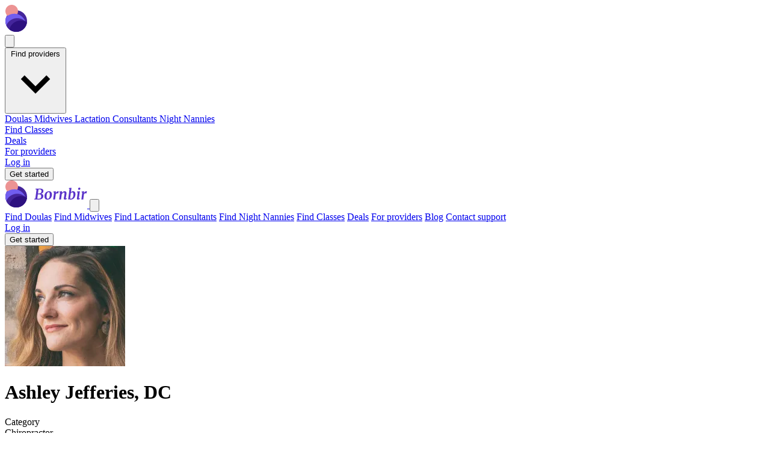

--- FILE ---
content_type: text/html; charset=utf-8
request_url: https://www.bornbir.com/ashley-jefferies-dc
body_size: 66023
content:
<!DOCTYPE html>
<html lang="en">
  <head>
    <meta name="csrf-param" content="authenticity_token" />
<meta name="csrf-token" content="D2Vo87_yU2jEykxio6wZqErOcO4vHb0w6bfele52jfYvedkvAg-2kBmyeFJgkU4wbtOCFaUvCuaPp7ZPR89XOA" />
    
    <meta charset="utf-8">
    <meta name="viewport" content="width=device-width, initial-scale=1.0">

    <script src="/packs/js/application-283905552969a9bbdb62.js" media="all"></script>
    <script src="https://maps.googleapis.com/maps/api/js?v=weekly&key=AIzaSyDm183170X2jT-XZvqiYFW3T9NIU4rYkK0&libraries=places&callback=initAutocomplete&language=en"></script>
<script async src="https://www.googletagmanager.com/gtag/js?id=G-F4061SL3GM"></script>
<script>
  window.dataLayer = window.dataLayer || [];
  function gtag(){dataLayer.push(arguments);}
  gtag('js', new Date());
  document.addEventListener("turbo:load", function(event) {
    gtag(
      'config',
      'G-F4061SL3GM',
      {
        page_location: event.detail.url,
        page_path: location.pathname,
        page_title: document.title,
      });
    gtag('config', 'AW-580857994');
  })
</script>
<script>
(function(w,d,t,r,u){var f,n,i;w[u]=w[u]||[],f=function(){var o={ti:"187221257", enableAutoSpaTracking: true};o.q=w[u],w[u]=new UET(o),w[u].push("pageLoad")},n=d.createElement(t),n.src=r,n.async=1,n.onload=n.onreadystatechange=function(){var s=this.readyState;s&&s!=="loaded"&&s!=="complete"||(f(),n.onload=n.onreadystatechange=null)},i=d.getElementsByTagName(t)[0],i.parentNode.insertBefore(n,i)})(window,document,"script","//bat.bing.com/bat.js","uetq");
</script>
<script
  defer
  data-website-id="dfid_qvTcWOar71eeMGiJDt8lx"
  data-domain="www.bornbir.com"
  src="https://datafa.st/js/script.js">
</script>

<script type="text/javascript">
  (function(c,l,a,r,i,t,y){
    c[a]=c[a]||function(){(c[a].q=c[a].q||[]).push(arguments)};
    t=l.createElement(r);t.async=1;t.src="https://www.clarity.ms/tag/"+i;
    y=l.getElementsByTagName(r)[0];y.parentNode.insertBefore(t,y);
  })(window, document, "clarity", "script", "u351vdyzdz");
</script>

    <link rel="stylesheet" href="/packs/css/application-898673a4.css" media="all" />
    <link rel="icon" type="image/png" href="https://res.cloudinary.com/bornbir/image/upload/f_auto,q_auto/production/static/kehumwdzrbhctsamxqyk.png" sizes="96x96" />
<link rel="icon" type="image/svg+xml" href="https://res.cloudinary.com/bornbir/image/upload/f_auto,q_auto/production/static/wak3gjs7lzw2q6vrd67r.svg" />
<link rel="shortcut icon" href="https://res.cloudinary.com/bornbir/image/upload/f_auto,q_auto/production/static/l4gg0okdcyorit0xf0bj.ico" />
<link rel="apple-touch-icon" sizes="180x180" href="https://res.cloudinary.com/bornbir/image/upload/f_auto,q_auto/production/static/kehumwdzrbhctsamxqyk.png" />

<meta name="apple-mobile-web-app-title" content="Bornbir">
<meta name="application-name" content="Bornbir">

    <title>Ashley Jefferies, DC - Chiropractor - Denver, CO</title>
<meta name="description" content="Dr. Ashley Jefferies helps to empower growing families to take control of their own health and healing so that they can thrive throughout all stages of life. As a chiropractor with a focus in family wellness, she assists the family from the beginning of their conception journey to all stages through">
<meta name="keywords" content="chiropractor, ashley jefferies, dc, denver, co">
<link rel="canonical" href="https://www.bornbir.com/ashley-jefferies-dc">
<meta property="og:title" content="Ashley Jefferies, DC - Chiropractor - Denver, CO">
<meta property="og:image" content="https://res.cloudinary.com/bornbir/image/upload/c_thumb,f_auto,g_faces,h_200,w_200/v1/production/37i45mvnkxe27v6fi5zsmrijfs31.jpeg">
<meta property="og:description" content="Dr. Ashley Jefferies helps to empower growing families to take control of their own health and healing so that they can thrive throughout all stages of life. As a chiropractor with a focus in family wellness, she assists the family from the beginning of their conception journey to all stages through and post pregnancy. Working with the couple in holistic preconception health, supporting the mother throughout pregnancy with the Webster Technique. She encourages both newborns and children to better adapt to their surroundings as they grow and develop. Her mission is to change the way we look at health in this next generation. Dr. Ashley is part of Function First Chiropractic located in the Sunnyside neighborhood of North Denver.">
  </head>

  <body>
    <div data-controller="offcanvas">
<div class="fixed top-0 left-0 right-0 flex flex-row items-center justify-between h-16 p-6 z-30 bg-bornbir-5a33c9">
  <a href="/">
    <svg xmlns="http://www.w3.org/2000/svg" width="137" height="46" viewBox="0 0 137 46" fill="none">
<path d="M54.7802 13.8051C55.1493 13.8051 55.7188 13.773 56.489 13.7088C57.4196 13.6446 58.1577 13.6125 58.7032 13.6125C62.3454 13.6125 64.1665 14.9683 64.1665 17.6799C64.1665 20.0225 62.7786 21.5387 60.0028 22.2286C60.8051 22.2447 61.5111 22.4212 62.1208 22.7581C62.7465 23.079 63.2279 23.5122 63.5648 24.0578C63.9018 24.6033 64.0702 25.205 64.0702 25.8628C64.0863 27.9647 63.3723 29.497 61.9282 30.4597C60.4842 31.4224 58.4144 31.9037 55.7188 31.9037C55.2054 31.9037 54.5877 31.8636 53.8657 31.7834C53.0634 31.7192 52.5018 31.6871 52.1809 31.6871H48.98L49.0763 30.58L50.761 30.2431L52.7104 15.2732L51.0498 14.9844L51.1701 13.8051H54.7802ZM55.1172 21.6992C55.3899 21.7152 55.6226 21.7232 55.8151 21.7232C56.0237 21.7072 56.2002 21.6992 56.3446 21.6992H56.9944C58.1497 21.6992 59.1043 21.3863 59.8584 20.7605C60.6126 20.1187 60.9896 19.156 60.9896 17.8724C60.9896 15.9471 59.9708 14.9844 57.933 14.9844C57.0827 14.9844 56.4328 15.0325 55.9836 15.1288L55.1172 21.6992ZM53.986 30.2671C54.2588 30.3474 54.6198 30.4116 55.069 30.4597C55.5343 30.5078 55.9114 30.5319 56.2002 30.5319C57.5961 30.5319 58.6711 30.203 59.4252 29.5451C60.1793 28.8712 60.5564 27.8283 60.5564 26.4164C60.5564 25.3093 60.2676 24.491 59.69 23.9615C59.1284 23.432 58.2219 23.1673 56.9704 23.1673C56.12 23.1673 55.4381 23.1833 54.9246 23.2154L53.986 30.2671Z" fill="white"></path>
<path d="M73.1681 17.9928C74.8368 17.9928 76.1123 18.4822 76.9948 19.4609C77.8773 20.4236 78.3185 21.8115 78.3185 23.6245C78.3185 25.1167 78.0137 26.5046 77.4039 27.7882C76.7942 29.0718 75.9358 30.0987 74.8287 30.8688C73.7216 31.6229 72.4541 32 71.0261 32C69.3574 32 68.0818 31.5106 67.1994 30.5319C66.3329 29.5371 65.8997 28.1252 65.8997 26.296C65.8997 24.7878 66.1966 23.3999 66.7902 22.1324C67.3999 20.8648 68.2583 19.862 69.3654 19.1239C70.4725 18.3698 71.7401 17.9928 73.1681 17.9928ZM72.7589 19.509C72.0209 19.509 71.3951 19.846 70.8817 20.5199C70.3682 21.1777 69.9832 22.0201 69.7264 23.0469C69.4858 24.0738 69.3654 25.1247 69.3654 26.1998C69.3654 27.724 69.5339 28.8391 69.8708 29.5451C70.2238 30.2511 70.7694 30.6041 71.5074 30.6041C72.2295 30.6041 72.8392 30.2671 73.3366 29.5933C73.8339 28.9194 74.203 28.061 74.4437 27.0181C74.6843 25.9751 74.8047 24.9081 74.8047 23.8171C74.8047 22.2928 74.6362 21.1937 74.2992 20.5199C73.9784 19.846 73.4649 19.509 72.7589 19.509Z" fill="white"></path>
<path d="M84.621 21.4826C84.9258 20.568 85.4473 19.7657 86.1853 19.0758C86.9395 18.3698 87.7818 18.0168 88.7124 18.0168C89.0333 18.0168 89.3061 18.089 89.5307 18.2335L88.8328 21.6992C88.7365 21.6189 88.576 21.5467 88.3514 21.4826C88.1428 21.4023 87.8861 21.3622 87.5812 21.3622C87.0036 21.3622 86.4501 21.4906 85.9206 21.7473C85.3911 21.988 84.982 22.341 84.6932 22.8063L83.5139 31.6871H80.3851L81.9013 20.2551L80.6739 19.5812L80.8424 18.6185L84.284 18.0409L84.8376 18.3779L84.7172 20.568L84.621 21.4826Z" fill="white"></path>
<path d="M94.8757 20.929C95.4694 20.0465 96.1754 19.3406 96.9937 18.8111C97.812 18.2816 98.6704 18.0168 99.5689 18.0168C101.558 18.0168 102.553 19.1961 102.553 21.5548C102.553 22.1805 102.353 23.5764 101.952 25.7425C101.887 26.1596 101.831 26.4805 101.783 26.7052C101.558 27.9727 101.438 28.8873 101.422 29.4489V29.5451C101.422 29.9462 101.55 30.1468 101.807 30.1468C101.952 30.1468 102.104 30.1067 102.264 30.0265C102.425 29.9462 102.633 29.8018 102.89 29.5933L103.227 30.3393C102.986 30.6763 102.593 31.0293 102.048 31.3983C101.502 31.7513 100.836 31.9278 100.05 31.9278C99.2961 31.9278 98.7747 31.7673 98.4858 31.4464C98.197 31.1095 98.0526 30.6683 98.0526 30.1227C98.0687 29.6414 98.2211 28.6867 98.5099 27.2587L98.6543 26.4404C98.6864 26.296 98.7506 25.9109 98.8469 25.2852C98.9592 24.6594 99.0474 24.0658 99.1116 23.5042C99.1758 22.9266 99.2079 22.4292 99.2079 22.012C99.2079 21.274 99.1196 20.7686 98.9431 20.4958C98.7827 20.223 98.4858 20.0866 98.0526 20.0866C97.5232 20.0866 96.9295 20.3835 96.2716 20.9771C95.6299 21.5708 95.0763 22.2848 94.611 23.1191L93.4558 31.6871H90.3029L91.8433 20.231L90.6158 19.5812L90.8083 18.5945L94.5629 18.0168L95.1164 18.2816L94.8757 20.929Z" fill="white"></path>
<path d="M109.915 19.5812C110.348 19.132 110.862 18.7629 111.455 18.4741C112.065 18.1693 112.723 18.0168 113.429 18.0168C114.761 18.0168 115.763 18.4661 116.437 19.3646C117.111 20.2471 117.448 21.4986 117.448 23.1191C117.448 24.6434 117.127 26.0794 116.485 27.4272C115.86 28.775 114.953 29.866 113.766 30.7004C112.578 31.5187 111.199 31.9278 109.626 31.9278C109.177 31.9278 108.688 31.8716 108.158 31.7593C107.645 31.647 107.179 31.5187 106.762 31.3742L105.294 31.8556L107.581 14.1179L106.377 13.6366L106.594 12.722L110.252 12.2888L110.83 12.6017L109.915 19.5812ZM108.519 30.1709C108.84 30.3474 109.305 30.4356 109.915 30.4356C110.862 30.4356 111.648 30.0826 112.274 29.3767C112.915 28.6707 113.389 27.7641 113.694 26.657C113.998 25.5339 114.151 24.3706 114.151 23.1673C114.151 22.1885 113.982 21.3943 113.645 20.7846C113.309 20.1588 112.827 19.846 112.201 19.846C111.704 19.846 111.239 19.9984 110.806 20.3032C110.372 20.5921 109.995 20.945 109.674 21.3622L108.519 30.1709Z" fill="white"></path>
<path d="M123.152 29.2804C123.136 29.3606 123.128 29.4569 123.128 29.5692C123.128 29.9543 123.265 30.1468 123.537 30.1468C123.682 30.1468 123.842 30.0987 124.019 30.0024C124.195 29.9061 124.42 29.7457 124.693 29.5211L125.005 30.2671C124.733 30.6362 124.324 31.0052 123.778 31.3742C123.249 31.7433 122.599 31.9278 121.829 31.9278C121.203 31.9278 120.713 31.8075 120.36 31.5668C120.007 31.3101 119.831 30.9651 119.831 30.5319L119.855 30.2912C119.951 29.4569 120.28 27.0341 120.842 23.0229L121.227 20.231L119.807 19.5572L119.975 18.6185L124.115 18.0409L124.693 18.3057L123.152 29.2804ZM123.417 15.7304C122.984 15.7304 122.607 15.57 122.286 15.2491C121.981 14.9122 121.829 14.5271 121.829 14.0939C121.829 13.5002 122.021 13.0028 122.406 12.6017C122.807 12.2006 123.313 12 123.922 12C124.42 12 124.813 12.1604 125.102 12.4813C125.391 12.7862 125.535 13.1552 125.535 13.5884C125.535 14.1982 125.35 14.7116 124.981 15.1288C124.612 15.5299 124.091 15.7304 123.417 15.7304Z" fill="white"></path>
<path d="M131.51 21.4826C131.815 20.568 132.336 19.7657 133.074 19.0758C133.829 18.3698 134.671 18.0168 135.602 18.0168C135.922 18.0168 136.195 18.089 136.42 18.2335L135.722 21.6992C135.626 21.6189 135.465 21.5467 135.241 21.4826C135.032 21.4023 134.775 21.3622 134.47 21.3622C133.893 21.3622 133.339 21.4906 132.81 21.7473C132.28 21.988 131.871 22.341 131.582 22.8063L130.403 31.6871H127.274L128.79 20.2551L127.563 19.5812L127.731 18.6185L131.173 18.0409L131.727 18.3779L131.606 20.568L131.51 21.4826Z" fill="white"></path>
<path d="M36.98 27.105C36.98 37.0461 28.9211 45.105 18.98 45.105C9.03885 45.105 0.97998 37.0461 0.97998 27.105C0.97998 17.1639 9.03885 9.10498 18.98 9.10498C28.9211 9.10498 36.98 17.1639 36.98 27.105Z" fill="#44259B"></path>
<path d="M21.959 10.4895C21.959 16.2827 17.2627 20.979 11.4695 20.979C5.67629 20.979 0.97998 16.2827 0.97998 10.4895C0.97998 4.69631 5.67629 0 11.4695 0C17.2627 0 21.959 4.69631 21.959 10.4895Z" fill="#EC9393"></path>
<mask id="mask0_734_6955" style="mask-type:alpha" maskUnits="userSpaceOnUse" x="0" y="9" width="37" height="37">
<path d="M36.98 27.105C36.98 37.0461 28.9211 45.105 18.98 45.105C9.03885 45.105 0.97998 37.0461 0.97998 27.105C0.97998 17.1639 9.03885 9.10498 18.98 9.10498C28.9211 9.10498 36.98 17.1639 36.98 27.105Z" fill="#44259B"></path>
</mask>
<g mask="url(#mask0_734_6955)">
<path d="M35.3437 34.4684C35.3437 45.3133 26.5522 54.1048 15.7073 54.1048C4.86248 54.1048 -3.92902 45.3133 -3.92902 34.4684C-3.92902 23.6235 4.86248 14.832 15.7073 14.832C26.5522 14.832 35.3437 23.6235 35.3437 34.4684Z" fill="#715DEF"></path>
<path d="M40.2527 41.8322C40.2527 52.677 31.4612 61.4685 20.6163 61.4685C9.77148 61.4685 0.97998 52.677 0.97998 41.8322C0.97998 30.9873 9.77148 22.1958 20.6163 22.1958C31.4612 22.1958 40.2527 30.9873 40.2527 41.8322Z" fill="#44259B"></path>
<path d="M46.278 45.7023C46.278 56.5471 37.4865 65.3386 26.6417 65.3386C15.7968 65.3386 7.00531 56.5471 7.00531 45.7023C7.00531 34.8574 15.7968 26.0659 26.6417 26.0659C37.4865 26.0659 46.278 34.8574 46.278 45.7023Z" fill="#2D117F"></path>
</g>
</svg>

</a>
  <div class="lg:hidden">
    <button type="button" class="text-white" data-action="offcanvas#open">
      <svg xmlns="http://www.w3.org/2000/svg" class="h-6 w-6 w-6 h-6 text-white" fill="none" viewBox="0 0 24 24" stroke="currentColor" stroke-width="2">
  <path stroke-linecap="round" stroke-linejoin="round" d="M4 6h16M4 12h16M4 18h16"></path>
</svg>

    </button>
  </div>

  <div class="hidden text-white lg:items-center lg:flex lg:gap-10 font-body">
    <div
  data-controller="dropdown"
  data-action="click@window->dropdown#hide touchstart@window->dropdown#hide keydown.up->dropdown#previousItem keydown.down->dropdown#nextItem keydown.esc->dropdown#hide"
  class="inline-block relative">
  <button data-action="dropdown#toggle:stop" class="font-semibold text-lg">
    Find providers
    <svg xmlns="http://www.w3.org/2000/svg" viewBox="0 0 20 20" class="inline-block fill-current h-4 w-4"><path d="M9.293 12.95l.707.707L15.657 8l-1.414-1.414L10 10.828 5.757 6.586 4.343 8z"></path></svg>
  </button>
  <div data-dropdown-target="menu" class="z-40 origin-top-right absolute right-0 mt-2 w-64 rounded-md shadow-lg bg-white ring-1 ring-black ring-opacity-5 focus:outline-none hidden border border-solid border-gray-300">
    <a class="my-2 font-semibold text-bornbir-gray-900 text-lg flex items-center px-4 py-2 hover:bg-gray-100" href="/find-a-doula">
      Doulas
</a>    <a class="my-2 font-semibold text-bornbir-gray-900 text-lg flex items-center px-4 py-2 hover:bg-gray-100" href="/find-a-midwife">
      Midwives
</a>    <a class="my-2 font-semibold text-bornbir-gray-900 text-lg flex items-center px-4 py-2 hover:bg-gray-100" href="/find-a-lactation-consultant">
      Lactation Consultants
</a>    <a class="my-2 font-semibold text-bornbir-gray-900 text-lg flex items-center px-4 py-2 hover:bg-gray-100" href="/find-a-night-nanny">
      Night Nannies
</a>  </div>
</div>

    <div class="font-semibold text-lg">
      <a href="/event_search">Find Classes</a>
    </div>

    <div class="font-semibold text-lg">
      <a href="/products">Deals</a>
    </div>

    <div class="font-semibold text-lg">
      <a href="/for-providers">For providers</a>
    </div>

      <div class="font-semibold text-lg">
        <a href="/log_in">Log in</a>
      </div>
      <form class="button_to" method="get" action="/onboarding/intro_modal/new"><button data-turbo-frame="remote_modal" class="inline-flex items-center px-6 py-2 border border-transparent text-base font-semibold rounded shadow-sm text-bornbir-gray-900 bg-bornbir-light-red cursor-pointer" type="submit">Get started</button><input type="hidden" name="mode" value="broadcast" autocomplete="off" /></form>

  </div>
</div>

<div class="lg:hidden">
  <div data-offcanvas-target="menuContainer" class="hidden fixed inset-0 w-full h-full bg-white overflow-y-auto animated fadeIn font-body z-50"
    data-transition-enter="transition ease-out duration-300"
    data-transition-enter-start="opacity-0"
    data-transition-enter-end="opacity-100"
    data-transition-leave="transition ease-in duration-300"
    data-transition-leave-start="opacity-100"
    data-transition-leave-end="opacity-0">
    <div data-offcanvas-target="menu" class="modal-form fixed inset-0 w-full h-full bg-white overflow-y-auto animated fadeIn font-body z-50"
      data-transition-enter="transition ease-out duration-300 transform"
      data-transition-enter-start="translate-x-full"
      data-transition-enter-end="translate-x-0"
      data-transition-leave="transition ease-in duration-300 transform"
      data-transition-leave-start="translate-x-0"
      data-transition-leave-end="translate-x-full">
      <div class="flex justify-between mx-6 my-2">
        <a href="/">
          <svg xmlns="http://www.w3.org/2000/svg" width="137" height="46" viewBox="0 0 137 46" fill="none">
<path d="M54.7802 13.8051C55.1493 13.8051 55.7188 13.773 56.489 13.7088C57.4196 13.6446 58.1577 13.6125 58.7032 13.6125C62.3454 13.6125 64.1665 14.9683 64.1665 17.6799C64.1665 20.0225 62.7786 21.5387 60.0028 22.2286C60.8051 22.2447 61.5111 22.4212 62.1208 22.7581C62.7465 23.079 63.2279 23.5122 63.5648 24.0578C63.9018 24.6033 64.0702 25.205 64.0702 25.8628C64.0863 27.9647 63.3723 29.497 61.9282 30.4597C60.4842 31.4224 58.4144 31.9037 55.7188 31.9037C55.2054 31.9037 54.5877 31.8636 53.8657 31.7834C53.0634 31.7192 52.5018 31.6871 52.1809 31.6871H48.98L49.0763 30.58L50.761 30.2431L52.7104 15.2732L51.0498 14.9844L51.1701 13.8051H54.7802ZM55.1172 21.6992C55.3899 21.7152 55.6226 21.7232 55.8151 21.7232C56.0237 21.7072 56.2002 21.6992 56.3446 21.6992H56.9944C58.1497 21.6992 59.1043 21.3863 59.8584 20.7605C60.6126 20.1187 60.9896 19.156 60.9896 17.8724C60.9896 15.9471 59.9708 14.9844 57.933 14.9844C57.0827 14.9844 56.4328 15.0325 55.9836 15.1288L55.1172 21.6992ZM53.986 30.2671C54.2588 30.3474 54.6198 30.4116 55.069 30.4597C55.5343 30.5078 55.9114 30.5319 56.2002 30.5319C57.5961 30.5319 58.6711 30.203 59.4252 29.5451C60.1793 28.8712 60.5564 27.8283 60.5564 26.4164C60.5564 25.3093 60.2676 24.491 59.69 23.9615C59.1284 23.432 58.2219 23.1673 56.9704 23.1673C56.12 23.1673 55.4381 23.1833 54.9246 23.2154L53.986 30.2671Z" fill="#5A33C9"></path>
<path d="M73.1681 17.9928C74.8368 17.9928 76.1123 18.4822 76.9948 19.4609C77.8773 20.4236 78.3185 21.8115 78.3185 23.6245C78.3185 25.1167 78.0137 26.5046 77.4039 27.7882C76.7942 29.0718 75.9358 30.0987 74.8287 30.8688C73.7216 31.6229 72.4541 32 71.0261 32C69.3574 32 68.0818 31.5106 67.1994 30.5319C66.3329 29.5371 65.8997 28.1252 65.8997 26.296C65.8997 24.7878 66.1966 23.3999 66.7902 22.1324C67.3999 20.8648 68.2583 19.862 69.3654 19.1239C70.4725 18.3698 71.7401 17.9928 73.1681 17.9928ZM72.7589 19.509C72.0209 19.509 71.3951 19.846 70.8817 20.5199C70.3682 21.1777 69.9832 22.0201 69.7264 23.0469C69.4858 24.0738 69.3654 25.1247 69.3654 26.1998C69.3654 27.724 69.5339 28.8391 69.8708 29.5451C70.2238 30.2511 70.7694 30.6041 71.5074 30.6041C72.2295 30.6041 72.8392 30.2671 73.3366 29.5933C73.8339 28.9194 74.203 28.061 74.4437 27.0181C74.6843 25.9751 74.8047 24.9081 74.8047 23.8171C74.8047 22.2928 74.6362 21.1937 74.2992 20.5199C73.9784 19.846 73.4649 19.509 72.7589 19.509Z" fill="#5A33C9"></path>
<path d="M84.621 21.4826C84.9258 20.568 85.4473 19.7657 86.1853 19.0758C86.9395 18.3698 87.7818 18.0168 88.7124 18.0168C89.0333 18.0168 89.3061 18.089 89.5307 18.2335L88.8328 21.6992C88.7365 21.6189 88.576 21.5467 88.3514 21.4826C88.1428 21.4023 87.8861 21.3622 87.5812 21.3622C87.0036 21.3622 86.4501 21.4906 85.9206 21.7473C85.3911 21.988 84.982 22.341 84.6932 22.8063L83.5139 31.6871H80.3851L81.9013 20.2551L80.6739 19.5812L80.8424 18.6185L84.284 18.0409L84.8376 18.3779L84.7172 20.568L84.621 21.4826Z" fill="#5A33C9"></path>
<path d="M94.8757 20.929C95.4694 20.0465 96.1754 19.3406 96.9937 18.8111C97.812 18.2816 98.6704 18.0168 99.5689 18.0168C101.558 18.0168 102.553 19.1961 102.553 21.5548C102.553 22.1805 102.353 23.5764 101.952 25.7425C101.887 26.1596 101.831 26.4805 101.783 26.7052C101.558 27.9727 101.438 28.8873 101.422 29.4489V29.5451C101.422 29.9462 101.55 30.1468 101.807 30.1468C101.952 30.1468 102.104 30.1067 102.264 30.0265C102.425 29.9462 102.633 29.8018 102.89 29.5933L103.227 30.3393C102.986 30.6763 102.593 31.0293 102.048 31.3983C101.502 31.7513 100.836 31.9278 100.05 31.9278C99.2961 31.9278 98.7747 31.7673 98.4858 31.4464C98.197 31.1095 98.0526 30.6683 98.0526 30.1227C98.0687 29.6414 98.2211 28.6867 98.5099 27.2587L98.6543 26.4404C98.6864 26.296 98.7506 25.9109 98.8469 25.2852C98.9592 24.6594 99.0474 24.0658 99.1116 23.5042C99.1758 22.9266 99.2079 22.4292 99.2079 22.012C99.2079 21.274 99.1196 20.7686 98.9431 20.4958C98.7827 20.223 98.4858 20.0866 98.0526 20.0866C97.5232 20.0866 96.9295 20.3835 96.2716 20.9771C95.6299 21.5708 95.0763 22.2848 94.611 23.1191L93.4558 31.6871H90.3029L91.8433 20.231L90.6158 19.5812L90.8083 18.5945L94.5629 18.0168L95.1164 18.2816L94.8757 20.929Z" fill="#5A33C9"></path>
<path d="M109.915 19.5812C110.348 19.132 110.862 18.7629 111.455 18.4741C112.065 18.1693 112.723 18.0168 113.429 18.0168C114.761 18.0168 115.763 18.4661 116.437 19.3646C117.111 20.2471 117.448 21.4986 117.448 23.1191C117.448 24.6434 117.127 26.0794 116.485 27.4272C115.86 28.775 114.953 29.866 113.766 30.7004C112.578 31.5187 111.199 31.9278 109.626 31.9278C109.177 31.9278 108.688 31.8716 108.158 31.7593C107.645 31.647 107.179 31.5187 106.762 31.3742L105.294 31.8556L107.581 14.1179L106.377 13.6366L106.594 12.722L110.252 12.2888L110.83 12.6017L109.915 19.5812ZM108.519 30.1709C108.84 30.3474 109.305 30.4356 109.915 30.4356C110.862 30.4356 111.648 30.0826 112.274 29.3767C112.915 28.6707 113.389 27.7641 113.694 26.657C113.998 25.5339 114.151 24.3706 114.151 23.1673C114.151 22.1885 113.982 21.3943 113.645 20.7846C113.309 20.1588 112.827 19.846 112.201 19.846C111.704 19.846 111.239 19.9984 110.806 20.3032C110.372 20.5921 109.995 20.945 109.674 21.3622L108.519 30.1709Z" fill="#5A33C9"></path>
<path d="M123.152 29.2804C123.136 29.3606 123.128 29.4569 123.128 29.5692C123.128 29.9543 123.265 30.1468 123.537 30.1468C123.682 30.1468 123.842 30.0987 124.019 30.0024C124.195 29.9061 124.42 29.7457 124.693 29.5211L125.005 30.2671C124.733 30.6362 124.324 31.0052 123.778 31.3742C123.249 31.7433 122.599 31.9278 121.829 31.9278C121.203 31.9278 120.713 31.8075 120.36 31.5668C120.007 31.3101 119.831 30.9651 119.831 30.5319L119.855 30.2912C119.951 29.4569 120.28 27.0341 120.842 23.0229L121.227 20.231L119.807 19.5572L119.975 18.6185L124.115 18.0409L124.693 18.3057L123.152 29.2804ZM123.417 15.7304C122.984 15.7304 122.607 15.57 122.286 15.2491C121.981 14.9122 121.829 14.5271 121.829 14.0939C121.829 13.5002 122.021 13.0028 122.406 12.6017C122.807 12.2006 123.313 12 123.922 12C124.42 12 124.813 12.1604 125.102 12.4813C125.391 12.7862 125.535 13.1552 125.535 13.5884C125.535 14.1982 125.35 14.7116 124.981 15.1288C124.612 15.5299 124.091 15.7304 123.417 15.7304Z" fill="#5A33C9"></path>
<path d="M131.51 21.4826C131.815 20.568 132.336 19.7657 133.074 19.0758C133.829 18.3698 134.671 18.0168 135.602 18.0168C135.922 18.0168 136.195 18.089 136.42 18.2335L135.722 21.6992C135.626 21.6189 135.465 21.5467 135.241 21.4826C135.032 21.4023 134.775 21.3622 134.47 21.3622C133.893 21.3622 133.339 21.4906 132.81 21.7473C132.28 21.988 131.871 22.341 131.582 22.8063L130.403 31.6871H127.274L128.79 20.2551L127.563 19.5812L127.731 18.6185L131.173 18.0409L131.727 18.3779L131.606 20.568L131.51 21.4826Z" fill="#5A33C9"></path>
<path d="M36.98 27.1055C36.98 37.0466 28.9211 45.1055 18.98 45.1055C9.03885 45.1055 0.97998 37.0466 0.97998 27.1055C0.97998 17.1643 9.03885 9.10547 18.98 9.10547C28.9211 9.10547 36.98 17.1643 36.98 27.1055Z" fill="#44259B"></path>
<path d="M21.959 10.4895C21.959 16.2827 17.2627 20.979 11.4695 20.979C5.67629 20.979 0.97998 16.2827 0.97998 10.4895C0.97998 4.69631 5.67629 0 11.4695 0C17.2627 0 21.959 4.69631 21.959 10.4895Z" fill="#EC9393"></path>
<mask id="mask0_487_5770" style="mask-type:alpha" maskUnits="userSpaceOnUse" x="0" y="9" width="37" height="37">
<path d="M36.98 27.1055C36.98 37.0466 28.9211 45.1055 18.98 45.1055C9.03885 45.1055 0.97998 37.0466 0.97998 27.1055C0.97998 17.1643 9.03885 9.10547 18.98 9.10547C28.9211 9.10547 36.98 17.1643 36.98 27.1055Z" fill="#44259B"></path>
</mask>
<g mask="url(#mask0_487_5770)">
<path d="M35.3437 34.4684C35.3437 45.3133 26.5522 54.1048 15.7073 54.1048C4.86242 54.1048 -3.92908 45.3133 -3.92908 34.4684C-3.92908 23.6235 4.86242 14.832 15.7073 14.832C26.5522 14.832 35.3437 23.6235 35.3437 34.4684Z" fill="#715DEF"></path>
<path d="M40.2527 41.8317C40.2527 52.6765 31.4612 61.468 20.6163 61.468C9.77148 61.468 0.97998 52.6765 0.97998 41.8317C0.97998 30.9868 9.77148 22.1953 20.6163 22.1953C31.4612 22.1953 40.2527 30.9868 40.2527 41.8317Z" fill="#44259B"></path>
<path d="M46.278 45.7028C46.278 56.5476 37.4865 65.3391 26.6416 65.3391C15.7967 65.3391 7.00525 56.5476 7.00525 45.7028C7.00525 34.8579 15.7967 26.0664 26.6416 26.0664C37.4865 26.0664 46.278 34.8579 46.278 45.7028Z" fill="#2D117F"></path>
</g>
</svg>

</a>        <button type="button" class="bg-white rounded-md text-gray-400 hover:text-gray-500" data-action="offcanvas#close">
          <svg xmlns="http://www.w3.org/2000/svg" class="h-6 w-6 w-6 h-6" fill="none" viewBox="0 0 24 24" stroke="currentColor">
  <path stroke-linecap="round" stroke-linejoin="round" stroke-width="2" d="M6 18L18 6M6 6l12 12"></path>
</svg>

        </button>
      </div>

      <div class="py-5 bg-white" data-controller="tabs" data-tabs-active-tab="border-b-4 border-bornbir-light-purple">
        <div class="mt-5 md:mt-8 flex flex-col gap-5 text-bornbir-light-purple px-6 overflow-y-auto pb-36">
          <a data-turbo-frame="_top" class="font-title italic text-2xl" href="/find-a-doula">Find Doulas</a>

          <a data-turbo-frame="_top" class="font-title italic text-2xl" href="/find-a-midwife">Find Midwives</a>

          <a data-turbo-frame="_top" class="font-title italic text-2xl" href="/find-a-lactation-consultant">Find Lactation Consultants</a>

          <a data-turbo-frame="_top" class="font-title italic text-2xl" href="/find-a-night-nanny">Find Night Nannies</a>

          <a data-turbo-frame="_top" class="font-title italic text-2xl" href="/event_search">Find Classes</a>

          <a data-turbo-frame="_top" class="font-title italic text-2xl" href="/products">Deals</a>

          <a data-turbo-frame="_top" class="font-title italic text-2xl" href="/for-providers">For providers</a>

          <a data-turbo-frame="_top" class="font-title italic text-2xl" href="/blog">Blog</a>

          <a data-turbo-frame="remote_modal" class="font-title italic text-2xl" href="/contact_us_messages/new">Contact support</a>

            <div class="flex flex-col gap-5">
              <a data-turbo="false" class="no-underline italic font-title text-2xl" href="/log_in">Log in</a>
            </div>
        </div>

        <div class="fixed bottom-0 border-t w-full static bg-white lg:relative">
          <div class="px-6 pt-5 pb-5 lg:pt-0 lg:pb-10 mx-auto max-w-7xl">
            <div class="flex flex-col">
                <form class="button_to" method="get" action="/onboarding/intro_modal/new"><button data-turbo-frame="remote_modal" class="w-full h-12 mb-1 text-base font-semibold text-white border font-body bg-bornbir-5a33c9 border-bornbir-5a33c9 hover:border-bornbir-331685 hover:bg-bornbir-331685 cursor-pointer rounded-md flex items-center justify-center" type="submit">Get started</button><input type="hidden" name="mode" value="broadcast" autocomplete="off" /></form>

            </div>
          </div>
        </div>

      </div>
    </div>
  </div>
  <div data-offcanvas-target="menuOverlay" class="hidden fixed top-0 left-0 w-full h-full bg-black bg-opacity-80 z-40"
    data-transition-enter="transition ease-out duration-300"
    data-transition-enter-start="opacity-0"
    data-transition-enter-end="opacity-80"
    data-transition-leave="transition ease-in duration-300"
    data-transition-leave-start="opacity-80"
    data-transition-leave-end="opacity-0"
    data-action="click->offcanvas#close"></div>
</div>
</div>


    


    <div class="pt-16">
<div data-controller="dashboard">
</div>

<!-- summary -->
<div class="top-14">
  <div class="text-white bg-bornbir-5a33c9 font-title">
    <!-- lg: summary responsive  -->
    <div class="hidden px-8 mx-auto my-0 py-7 max-w-7xl lg:block" data-controller="summary">
  <div class="flex flex-row" data-summary-target="content">
    <div class="w-40 h-40 overflow-hidden rounded-full">
      <img class="w-full" src="https://res.cloudinary.com/bornbir/image/upload/c_thumb,f_auto,g_faces,h_200,w_200/v1/production/37i45mvnkxe27v6fi5zsmrijfs31.jpeg" />
    </div>
    <div class="flex flex-col justify-between ml-10">
      <h1 class="text-5xl italic font-bold text-white font-title">
        Ashley Jefferies, DC
      </h1>
      <div class="flex gap-2">
      </div>
      <div class="flex flex-row gap-6">
        <div>
          <div class="text-sm font-medium font-body text-bornbir-gray-300">Category</div>
          <div class="mt-1 text-2xl italic font-bold">
            Chiropractor
          </div>
        </div>
        <div>
          <div class="text-sm font-medium font-body text-bornbir-gray-300">Average star rating</div>
          <div class="mt-1 text-2xl italic font-bold">N/A</div>
        </div>
          <div>
            <div class="text-sm font-medium font-body text-bornbir-gray-300">Experience</div>
            <div class="mt-1 text-2xl italic font-bold">13 years</div>
          </div>
      </div>
    </div>
  </div>
  <div class="flex flex-row hidden" data-summary-target="simpleContent" style="transition: all 1s ease-in-out;">
    <div class="w-24 h-24 overflow-hidden rounded-full">
      <img src="https://res.cloudinary.com/bornbir/image/upload/c_thumb,f_auto,g_faces,h_200,w_200/v1/production/37i45mvnkxe27v6fi5zsmrijfs31.jpeg" />
    </div>
    <div class="flex flex-col justify-between ml-10">
      <div class="text-4xl italic font-bold text-white font-title">
        Ashley Jefferies, DC
      </div>
      <div class="flex gap-2">
      </div>
      <div class="flex flex-row gap-6">
        <div>
          <div class="mt-1 text-sm font-body">
            Chiropractor
          </div>
        </div>
        <div>
          <div class="flex items-center mt-1 text-sm font-body">
            <svg xmlns="http://www.w3.org/2000/svg" width="20" height="19" viewBox="0 0 20 19" fill="none" class="mr-1">
<path d="M9.04894 0.927052C9.3483 0.00574112 10.6517 0.00573993 10.9511 0.927051L12.4697 5.60081C12.6035 6.01284 12.9875 6.2918 13.4207 6.2918H18.335C19.3037 6.2918 19.7065 7.53141 18.9228 8.10081L14.947 10.9894C14.5966 11.244 14.4499 11.6954 14.5838 12.1074L16.1024 16.7812C16.4017 17.7025 15.3472 18.4686 14.5635 17.8992L10.5878 15.0106C10.2373 14.756 9.7627 14.756 9.41221 15.0106L5.43648 17.8992C4.65276 18.4686 3.59828 17.7025 3.89763 16.7812L5.41623 12.1074C5.55011 11.6954 5.40345 11.244 5.05296 10.9894L1.07722 8.10081C0.293507 7.53141 0.696283 6.2918 1.66501 6.2918H6.57929C7.01252 6.2918 7.39647 6.01284 7.53035 5.60081L9.04894 0.927052Z" fill="#FFA740"></path>
</svg>

            N/A
          </div>
        </div>
        <div>
            <div class="mt-1 text-sm font-normal font-body">13 years of experience</div>
        </div>
      </div>
    </div>
  </div>
</div>

    <!-- md: summary responsive  -->
    <div class="hidden px-8 mx-auto my-0 py-7 md:block lg:hidden">
  <div class="flex flex-row" style="transition: all 1s ease-in-out;">
    <div class="w-24 h-24 overflow-hidden rounded-full">
      <img class="w-full" src="https://res.cloudinary.com/bornbir/image/upload/c_thumb,f_auto,g_faces,h_200,w_200/v1/production/37i45mvnkxe27v6fi5zsmrijfs31.jpeg" />
    </div>
    <div class="flex flex-col ml-10">
      <h1 class="mb-2 text-2xl italic font-bold text-white font-title">
        Ashley Jefferies, DC
      </h1>
      <div class="flex gap-2">
      </div>
      <div class="flex flex-row my-1">
        <div class="mt-1 text-sm font-body">
          Chiropractor
        </div>

          <div class="ml-6 mt-1 text-sm font-normal font-body">13 years of experience</div>

        <div class="ml-6">
          <div class="flex items-center mt-1 text-sm font-body">
            <svg xmlns="http://www.w3.org/2000/svg" width="20" height="19" viewBox="0 0 20 19" fill="none" class="mr-1">
<path d="M9.04894 0.927052C9.3483 0.00574112 10.6517 0.00573993 10.9511 0.927051L12.4697 5.60081C12.6035 6.01284 12.9875 6.2918 13.4207 6.2918H18.335C19.3037 6.2918 19.7065 7.53141 18.9228 8.10081L14.947 10.9894C14.5966 11.244 14.4499 11.6954 14.5838 12.1074L16.1024 16.7812C16.4017 17.7025 15.3472 18.4686 14.5635 17.8992L10.5878 15.0106C10.2373 14.756 9.7627 14.756 9.41221 15.0106L5.43648 17.8992C4.65276 18.4686 3.59828 17.7025 3.89763 16.7812L5.41623 12.1074C5.55011 11.6954 5.40345 11.244 5.05296 10.9894L1.07722 8.10081C0.293507 7.53141 0.696283 6.2918 1.66501 6.2918H6.57929C7.01252 6.2918 7.39647 6.01284 7.53035 5.60081L9.04894 0.927052Z" fill="#FFA740"></path>
</svg>

            N/A
          </div>
        </div>
      </div>

      <div class="mt-1 text-sm font-normal font-body">Denver, Colorado</div>
      <div class="flex flex-row mt-4">
          <form class="button_to" method="get" action="/ashley-jefferies-dc/consultation_requests/new"><button class="flex-shrink-0 h-12 mr-4 text-base font-semibold bg-white border border-solid rounded w-60 border-bornbir-5a33c9 text-bornbir-5a33c9 hover:bg-bornbir-331685 hover:text-white hover:border-bornbir-331685 font-body cursor-pointer" data-turbo-frame="remote_modal" type="submit">Message Ashley</button><input type="hidden" name="connected_service_id" value="144ed771-abac-44a5-a2c1-923c3e83deff" autocomplete="off" /><input type="hidden" name="mode" value="connect" autocomplete="off" /></form>
      </div>
    </div>
  </div>
</div>

    <!-- sm: summary responsive  -->
    <div class="w-full px-8 mx-auto my-0 py-7 md:hidden max-w-480">
  <div class="flex flex-col">
    <div class="flex flex-row-reverse justify-between">
      <div class="w-24 h-24 overflow-hidden rounded-full">
        <img src="https://res.cloudinary.com/bornbir/image/upload/c_thumb,f_auto,g_faces,h_200,w_200/v1/production/37i45mvnkxe27v6fi5zsmrijfs31.jpeg" />
      </div>
      <div class="flex flex-col gap-2">
        <h1 class="text-2xl italic font-bold text-white font-title">
          Ashley Jefferies, DC
        </h1>
        <div class="flex flex-col my-5">
          <div class="mt-1 text-sm font-body">
            Chiropractor
          </div>

          <div class="mt-1 text-sm font-normal font-body">Denver, Colorado</div>

            <div class="mt-1 text-sm font-normal font-body">13 years of experience</div>

        </div>
      </div>
    </div>
    <div class="flex flex-col mt-4">
        <form class="button_to" method="get" action="/ashley-jefferies-dc/consultation_requests/new"><button class="w-full h-12 text-base font-semibold bg-white border border-solid rounded border-bornbir-5a33c9 text-bornbir-5a33c9 hover:bg-bornbir-331685 hover:text-white hover:border-bornbir-331685 font-body cursor-pointer" data-turbo-frame="remote_modal" type="submit">Message Ashley</button><input type="hidden" name="connected_service_id" value="144ed771-abac-44a5-a2c1-923c3e83deff" autocomplete="off" /><input type="hidden" name="mode" value="connect" autocomplete="off" /></form>
    </div>
  </div>
</div>

  </div>

  <div class="hidden text-base font-medium text-white bg-bornbir-44259b font-body md:block">
    <ul class="flex flex-row px-8 py-2 mx-auto my-0 max-w-7xl" data-controller="scroll-to" data-scroll-to-review-value="">
      <li class="px-1 py-2 mr-10 border-b-2 border-white">
        <a href="#about" data-scroll-to-target="scrollable">About</a>
        </li>
      <li class="px-1 py-2 mr-10">
        <a href="#services" data-scroll-to-target="scrollable">Services</a>
      </li>



        <li class="px-1 py-2 mr-10">
          <a href="#social-media" data-scroll-to-target="scrollable">Social media</a>
        </li>
    </ul>
  </div>
</div>

<div class="flex flex-row justify-between px-8 py-4 lg:py-10 mx-auto my-0 max-w-480 md:max-w-7xl">
  <div class="w-full">
    <div class="mb-11" id="about">
      <h5 class="text-xl italic font-bold font-title text-bornbir-331685">About me</h5>
      <p class="my-4 text-base whitespace-pre-wrap font-body text-bornbir-gray-900">Dr. Ashley Jefferies helps to empower growing families to take control of their own health and healing so that they can thrive throughout all stages of life. As a chiropractor with a focus in family wellness, she assists the family from the beginning of their conception journey to all stages through and post pregnancy. Working with the couple in holistic preconception health, supporting the mother throughout pregnancy with the Webster Technique. She encourages both newborns and children to better adapt to their surroundings as they grow and develop. Her mission is to change the way we look at health in this next generation. Dr. Ashley is part of Function First Chiropractic located in the Sunnyside neighborhood of North Denver.</p>
    </div>

      <div class="mb-11">
    <h5 class="text-xl italic font-bold font-title text-bornbir-331685">Education</h5>
        <p class="my-4 text-base font-body text-bornbir-gray-900">Doctorate of Chiropractic  (2013)</p>
  </div>

      <div class="mb-11">
    <h5 class="text-xl italic font-bold font-title text-bornbir-331685">
      Certification and training
    </h5>
        <p class="my-4 text-base font-body text-bornbir-gray-900">Webster Certified (2014)</p>
  </div>

      <div class="mb-11">
    <h5 class="text-xl italic font-bold font-title text-bornbir-331685">
      Memberships and affiliations
    </h5>
      <p class="my-4 text-base font-body text-bornbir-gray-900">
        International Chiropractic Pediatric Association 
      </p>
  </div>

      <div class="mb-11" data-controller="clamp-fold" data-clamp-fold-line-value="3">
    <h5 class="text-xl italic font-bold font-title text-bornbir-331685">
      Credentials
    </h5>

    <div class="flex flex-wrap my-4 overflow-hidden text-base capitalize font-body text-bornbir-331685 line-clamp-3 leading-8" data-clamp-fold-target="content">
        <span class="inline-flex items-center bg-bornbir-gray-100 py-0.5 px-2.5 mr-2 ml-0 mb-2">BA</span>
        <span class="inline-flex items-center bg-bornbir-gray-100 py-0.5 px-2.5 mr-2 ml-0 mb-2">DC</span>
    </div>

    <div data-action="click->clamp-fold#toggle">
      <span class="flex items-center hidden text-base font-semibold cursor-pointer font-body text-bornbir-light-purple" data-clamp-fold-target="hideLabel" >
        <svg focusable="false" viewBox="0 0 24 24" aria-hidden="true" fill="currentColor" role="presentation" class="w-6 h-6 mr-3 text-bornbir-light-purple"><path d="M19 3H5c-1.1 0-2 .9-2 2v14c0 1.1.9 2 2 2h14c1.1 0 2-.9 2-2V5c0-1.1-.9-2-2-2zm0 16H5V5h14v14zM7 11h10v2H7z"></path>
 </svg>

        Show less
      </span>
      <span class="flex items-center hidden text-base font-semibold cursor-pointer font-body text-bornbir-light-purple" data-clamp-fold-target="showLabel">
        <svg class="inline w-6 h-6 mr-3 w-6 h-6 mr-3 text-bornbir-light-purple" focusable="false" viewBox="0 0 24 24" aria-hidden="true" fill="currentColor" role="presentation"><path d="M19 3H5c-1.11 0-2 .9-2 2v14c0 1.1.89 2 2 2h14c1.1 0 2-.9 2-2V5c0-1.1-.9-2-2-2zm0 16H5V5h14v14zm-8-2h2v-4h4v-2h-4V7h-2v4H7v2h4z"></path>
</svg>

        Show the rest
      </span>
    </div>
  </div>

      <div class="mb-11" data-controller="clamp-fold" data-clamp-fold-line-value="3">
    <h5 class="text-xl italic font-bold font-title text-bornbir-331685">
      Specialties
    </h5>

    <div class="flex flex-wrap my-4 overflow-hidden text-base capitalize font-body text-bornbir-331685 line-clamp-3 leading-8" data-clamp-fold-target="content">
        <span class="inline-flex items-center bg-bornbir-gray-100 py-0.5 px-2.5 mr-2 ml-0 mb-2">Breastfeeding Support</span>
        <span class="inline-flex items-center bg-bornbir-gray-100 py-0.5 px-2.5 mr-2 ml-0 mb-2">Chiropractic</span>
        <span class="inline-flex items-center bg-bornbir-gray-100 py-0.5 px-2.5 mr-2 ml-0 mb-2">Family Planning</span>
        <span class="inline-flex items-center bg-bornbir-gray-100 py-0.5 px-2.5 mr-2 ml-0 mb-2">Infant Care</span>
        <span class="inline-flex items-center bg-bornbir-gray-100 py-0.5 px-2.5 mr-2 ml-0 mb-2">Infertility</span>
        <span class="inline-flex items-center bg-bornbir-gray-100 py-0.5 px-2.5 mr-2 ml-0 mb-2">Latch Issues</span>
        <span class="inline-flex items-center bg-bornbir-gray-100 py-0.5 px-2.5 mr-2 ml-0 mb-2">Natural Birth</span>
        <span class="inline-flex items-center bg-bornbir-gray-100 py-0.5 px-2.5 mr-2 ml-0 mb-2">Natural Childbirth</span>
        <span class="inline-flex items-center bg-bornbir-gray-100 py-0.5 px-2.5 mr-2 ml-0 mb-2">Newborn Care</span>
        <span class="inline-flex items-center bg-bornbir-gray-100 py-0.5 px-2.5 mr-2 ml-0 mb-2">Newborn Exam</span>
        <span class="inline-flex items-center bg-bornbir-gray-100 py-0.5 px-2.5 mr-2 ml-0 mb-2">Nutritional Counseling</span>
        <span class="inline-flex items-center bg-bornbir-gray-100 py-0.5 px-2.5 mr-2 ml-0 mb-2">Pelvic Pain</span>
        <span class="inline-flex items-center bg-bornbir-gray-100 py-0.5 px-2.5 mr-2 ml-0 mb-2">Positive Thinking</span>
        <span class="inline-flex items-center bg-bornbir-gray-100 py-0.5 px-2.5 mr-2 ml-0 mb-2">Postpartum Adjustment</span>
        <span class="inline-flex items-center bg-bornbir-gray-100 py-0.5 px-2.5 mr-2 ml-0 mb-2">Postpartum Care</span>
        <span class="inline-flex items-center bg-bornbir-gray-100 py-0.5 px-2.5 mr-2 ml-0 mb-2">Preconception</span>
        <span class="inline-flex items-center bg-bornbir-gray-100 py-0.5 px-2.5 mr-2 ml-0 mb-2">Prenatal Care</span>
        <span class="inline-flex items-center bg-bornbir-gray-100 py-0.5 px-2.5 mr-2 ml-0 mb-2">Preventative Care</span>
        <span class="inline-flex items-center bg-bornbir-gray-100 py-0.5 px-2.5 mr-2 ml-0 mb-2">Recurrent Miscarriages</span>
        <span class="inline-flex items-center bg-bornbir-gray-100 py-0.5 px-2.5 mr-2 ml-0 mb-2">Teenagers</span>
        <span class="inline-flex items-center bg-bornbir-gray-100 py-0.5 px-2.5 mr-2 ml-0 mb-2">Toddlers</span>
        <span class="inline-flex items-center bg-bornbir-gray-100 py-0.5 px-2.5 mr-2 ml-0 mb-2">Vaginal Birth After Cesarean (VBAC)</span>
    </div>

    <div data-action="click->clamp-fold#toggle">
      <span class="flex items-center hidden text-base font-semibold cursor-pointer font-body text-bornbir-light-purple" data-clamp-fold-target="hideLabel" >
        <svg focusable="false" viewBox="0 0 24 24" aria-hidden="true" fill="currentColor" role="presentation" class="w-6 h-6 mr-3 text-bornbir-light-purple"><path d="M19 3H5c-1.1 0-2 .9-2 2v14c0 1.1.9 2 2 2h14c1.1 0 2-.9 2-2V5c0-1.1-.9-2-2-2zm0 16H5V5h14v14zM7 11h10v2H7z"></path>
 </svg>

        Show less
      </span>
      <span class="flex items-center hidden text-base font-semibold cursor-pointer font-body text-bornbir-light-purple" data-clamp-fold-target="showLabel">
        <svg class="inline w-6 h-6 mr-3 w-6 h-6 mr-3 text-bornbir-light-purple" focusable="false" viewBox="0 0 24 24" aria-hidden="true" fill="currentColor" role="presentation"><path d="M19 3H5c-1.11 0-2 .9-2 2v14c0 1.1.89 2 2 2h14c1.1 0 2-.9 2-2V5c0-1.1-.9-2-2-2zm0 16H5V5h14v14zm-8-2h2v-4h4v-2h-4V7h-2v4H7v2h4z"></path>
</svg>

        Show the rest
      </span>
    </div>
  </div>

    <div class="mb-11">
  <h5 class="text-xl italic font-bold font-title text-bornbir-331685">Languages</h5>
  <p class="my-4 text-base font-body text-bornbir-gray-900">English</p>
</div>

    
    <div class="mb-11" id="services">
  <h5 class="text-xl italic font-bold font-title text-bornbir-331685">Service introduction</h5>
  <p class="my-4 text-base font-body whitespace-pre-wrap text-bornbir-gray-900">We always start with a thorough history, exam and assessment, as well as a chiropractic adjustment. Follow up visits typically necessary. We offer Packages as well as Family Plans to make it easier to stay consistent with your care!
We use many different tools to adjust, to make sure it is right for you and your body!</p>
</div>

    
    
      <div class="mb-11" id="reviews">
    <h5 class="text-xl italic font-bold font-title text-bornbir-331685">Ratings and reviews</h5>
    <div class="mt-4 text-bornbir-gray-900 font-body">
      Be the first to write Ashley a review!
    </div>
    <form class="button_to" method="get" action="/ashley-jefferies-dc/reviews/new"><button class="mt-4 w-40 h-12 text-base font-semibold bg-white border border-solid rounded border-bornbir-5a33c9 text-bornbir-5a33c9 hover:bg-bornbir-331685 hover:text-white hover:border-bornbir-331685 font-body cursor-pointer" data-turbo-frame="remote_modal" type="submit">Write a review</button></form>
  </div>

    
      <div id="social-media">
    <h5 class="text-xl italic font-bold font-title text-bornbir-331685">Social media</h5>
    <div class="flex flex-wrap font-semibold font-body text-bornbir-5a33c9">
        <span class="flex items-center mt-6 mb-0 ml-0 mr-6">
          <svg width="24" height="24" viewBox="0 0 24 24" fill="none"><circle cx="12" cy="12" r="12" fill="#5A33C9"></circle><path d="M19 12C19 15.866 15.866 19 12 19M19 12C19 8.13401 15.866 5 12 5M19 12H5M12 19C8.13401 19 5 15.866 5 12M12 19C13.2887 19 14.3333 15.866 14.3333 12C14.3333 8.13401 13.2887 5 12 5M12 19C10.7113 19 9.66667 15.866 9.66667 12C9.66667 8.13401 10.7113 5 12 5M5 12C5 8.13401 8.13401 5 12 5" stroke="white" stroke-linecap="round" stroke-linejoin="round"></path></svg>
          <a target="_blank" rel="nofollow" class="ml-3 break-all" href="http://www.functionfirstchiropractic.com">Website</a>
        </span>

        <span class="flex items-center mt-6 mb-0 ml-0 mr-6">
          <svg width="24" height="24" viewBox="0 0 24 24" fill="none"><path d="M12 14.1C10.875 14.1 9.9 13.2 9.9 12C9.9 10.875 10.8 9.9 12 9.9C13.125 9.9 14.1 10.8 14.1 12C14.1 13.125 13.125 14.1 12 14.1Z" fill="#5A33C9"></path><path fill-rule="evenodd" clip-rule="evenodd" d="M14.55 6.9H9.45C8.85 6.975 8.55 7.05 8.325 7.125C8.025 7.2 7.8 7.35 7.575 7.575C7.39696 7.75304 7.31284 7.93108 7.21116 8.14628C7.18437 8.20299 7.15628 8.26244 7.125 8.325C7.1134 8.35981 7.1 8.39641 7.08564 8.43564C7.00718 8.65 6.9 8.94282 6.9 9.45V14.55C6.975 15.15 7.05 15.45 7.125 15.675C7.2 15.975 7.35 16.2 7.575 16.425C7.75304 16.603 7.93108 16.6872 8.14628 16.7888C8.20304 16.8157 8.26239 16.8437 8.325 16.875C8.35981 16.8866 8.39641 16.9 8.43564 16.9144C8.65 16.9928 8.94282 17.1 9.45 17.1H14.55C15.15 17.025 15.45 16.95 15.675 16.875C15.975 16.8 16.2 16.65 16.425 16.425C16.603 16.247 16.6872 16.0689 16.7888 15.8537C16.8156 15.797 16.8437 15.7376 16.875 15.675C16.8866 15.6402 16.9 15.6036 16.9144 15.5644C16.9928 15.35 17.1 15.0572 17.1 14.55V9.45C17.025 8.85 16.95 8.55 16.875 8.325C16.8 8.025 16.65 7.8 16.425 7.575C16.247 7.39696 16.0689 7.31284 15.8537 7.21116C15.797 7.18439 15.7375 7.15625 15.675 7.125C15.6402 7.1134 15.6036 7.1 15.5644 7.08564C15.35 7.00718 15.0572 6.9 14.55 6.9ZM12 8.775C10.2 8.775 8.775 10.2 8.775 12C8.775 13.8 10.2 15.225 12 15.225C13.8 15.225 15.225 13.8 15.225 12C15.225 10.2 13.8 8.775 12 8.775ZM16.05 8.7C16.05 9.11421 15.7142 9.45 15.3 9.45C14.8858 9.45 14.55 9.11421 14.55 8.7C14.55 8.28578 14.8858 7.95 15.3 7.95C15.7142 7.95 16.05 8.28578 16.05 8.7Z" fill="#5A33C9"></path><path fill-rule="evenodd" clip-rule="evenodd" d="M0 12C0 5.37258 5.37258 0 12 0C18.6274 0 24 5.37258 24 12C24 18.6274 18.6274 24 12 24C5.37258 24 0 18.6274 0 12ZM9.45 5.775H14.55C15.225 5.85 15.675 5.925 16.05 6.075C16.5 6.3 16.8 6.45 17.175 6.825C17.55 7.2 17.775 7.575 17.925 7.95C18.075 8.325 18.225 8.775 18.225 9.45V14.55C18.15 15.225 18.075 15.675 17.925 16.05C17.7 16.5 17.55 16.8 17.175 17.175C16.8 17.55 16.425 17.775 16.05 17.925C15.675 18.075 15.225 18.225 14.55 18.225H9.45C8.775 18.15 8.325 18.075 7.95 17.925C7.5 17.7 7.2 17.55 6.825 17.175C6.45 16.8 6.225 16.425 6.075 16.05C5.925 15.675 5.775 15.225 5.775 14.55V9.45C5.85 8.775 5.925 8.325 6.075 7.95C6.3 7.5 6.45 7.2 6.825 6.825C7.2 6.45 7.575 6.225 7.95 6.075C8.325 5.925 8.775 5.775 9.45 5.775Z" fill="#5A33C9"></path></svg>
          <a class="ml-3 break-all" target="_blank" href="https://instagram.com/drashleyjefferies">Instagram</a>
        </span>

        <span class="flex items-center mt-6 mb-0 ml-0 mr-6">
          <svg width="24" height="24" viewBox="0 0 24 24" fill="none"><path fill-rule="evenodd" clip-rule="evenodd" d="M0 12C0 5.37258 5.37258 0 12 0C18.6274 0 24 5.37258 24 12C24 18.6274 18.6274 24 12 24C5.37258 24 0 18.6274 0 12ZM12 6C15.3 6 18 8.7 18 12C18 15 15.825 17.55 12.825 18V13.725H14.25L14.55 12H12.9V10.875C12.9 10.425 13.125 9.975 13.875 9.975H14.625V8.475C14.625 8.475 13.95 8.325 13.275 8.325C11.925 8.325 11.025 9.15 11.025 10.65V12H9.525V13.725H11.025V17.925C8.175 17.475 6 15 6 12C6 8.7 8.7 6 12 6Z" fill="#5A33C9"></path></svg>
          <a class="ml-3 break-all" target="_blank", href="https://facebook.com/ashleyjefferiesdc">Facebook</a>
        </span>
    </div>
  </div>

      <div class="mb-11 mt-11" id="nearby-cities">
    <h5 class="text-xl italic font-bold font-title text-bornbir-331685">Nearby cities</h5>
    <div class="mt-4">
      <div class="flex flex-wrap gap-x-6 gap-y-2">
          <a class="text-base text-bornbir-5a33c9 hover:text-bornbir-331685 hover:underline" href="/commerce-city/co/chiropractor">Commerce City, CO</a>
          <a class="text-base text-bornbir-5a33c9 hover:text-bornbir-331685 hover:underline" href="/westminster/co/chiropractor">Westminster, CO</a>
          <a class="text-base text-bornbir-5a33c9 hover:text-bornbir-331685 hover:underline" href="/arvada/co/chiropractor">Arvada, CO</a>
          <a class="text-base text-bornbir-5a33c9 hover:text-bornbir-331685 hover:underline" href="/lakewood/co/chiropractor">Lakewood, CO</a>
          <a class="text-base text-bornbir-5a33c9 hover:text-bornbir-331685 hover:underline" href="/thornton/co/chiropractor">Thornton, CO</a>
      </div>
    </div>
  </div>

  </div>
  <div class="sticky self-start flex-shrink-0 hidden p-10 ml-20 bg-white border shadow-lg w-360 border-bornbir-gray-300 rounded-xl top-24 -mt-350 lg:block">
  <div class="mb-10">
    <div class="text-base font-semibold tracking-wider font-body text-bornbir-5a33c9">LOCATION</div>
    <div class="my-3 text-2xl italic font-bold font-title text-bornbir-dark-blue">Denver, Colorado</div>
  </div>
  <div class="mb-10">
    <div data-controller="map">
      <div class="w-full rounded-lg h-52" data-map-target="map" data-lon="-105.006889" data-lat="39.7726699"></div>
    </div>
  </div>
  <div class="flex flex-col">
      <form class="button_to" method="get" action="/ashley-jefferies-dc/consultation_requests/new"><button class="w-full h-12 mb-1 text-base font-semibold text-white border font-body bg-bornbir-5a33c9 border-bornbir-5a33c9 hover:border-bornbir-331685 hover:bg-bornbir-331685 cursor-pointer rounded-md" data-turbo-frame="remote_modal" type="submit">Message Ashley</button><input type="hidden" name="connected_service_id" value="144ed771-abac-44a5-a2c1-923c3e83deff" autocomplete="off" /><input type="hidden" name="mode" value="connect" autocomplete="off" /></form>
  </div>
</div>

</div>

<div data-controller="sticky-nav" class="bottom-0 border-t w-full static bg-white lg:relative sm:hidden z-50">
  <div class="px-6 pt-5 pb-5 lg:pt-0 lg:pb-10 mx-auto max-w-7xl">
    <div class="flex flex-col">
        <form class="button_to" method="get" action="/ashley-jefferies-dc/consultation_requests/new"><button class="w-full h-12 mb-1 text-base font-semibold text-white border font-body bg-bornbir-5a33c9 border-bornbir-5a33c9 hover:border-bornbir-331685 hover:bg-bornbir-331685 cursor-pointer rounded-md" data-turbo-frame="remote_modal" type="submit">Message Ashley</button><input type="hidden" name="connected_service_id" value="144ed771-abac-44a5-a2c1-923c3e83deff" autocomplete="off" /><input type="hidden" name="mode" value="connect" autocomplete="off" /></form>
    </div>
  </div>
</div>
</div>

    <turbo-frame id="remote_modal"></turbo-frame>

    <footer class="bg-white">
  <div class="mx-auto max-w-7xl px-6 pb-8 pt-16 sm:pt-24 lg:px-8 lg:pt-32">
    <div class="xl:grid xl:grid-cols-3 xl:gap-8">
      <div class="space-y-8">
        <svg xmlns="http://www.w3.org/2000/svg" width="36" height="46" viewBox="0 0 36 46" fill="none" class="h-10">
<path d="M36 27.044C36 36.9619 27.9411 45.002 18 45.002C8.05887 45.002 0 36.9619 0 27.044C0 17.126 8.05887 9.08594 18 9.08594C27.9411 9.08594 36 17.126 36 27.044Z" fill="#44259B"></path>
<path d="M20.979 10.465C20.979 16.2447 16.2827 20.9301 10.4895 20.9301C4.69631 20.9301 0 16.2447 0 10.465C0 4.68536 4.69631 0 10.4895 0C16.2827 0 20.979 4.68536 20.979 10.465Z" fill="#EC9393"></path>
<mask id="mask0_996_2456" style="mask-type:alpha" maskUnits="userSpaceOnUse" x="0" y="9" width="36" height="36">
<path d="M36 27.04C36 36.958 27.9411 44.9981 18 44.9981C8.05887 44.9981 0 36.958 0 27.04C0 17.1221 8.05887 9.08203 18 9.08203C27.9411 9.08203 36 17.1221 36 27.04Z" fill="#44259B"></path>
</mask>
<g mask="url(#mask0_996_2456)">
<path d="M34.3637 34.3835C34.3637 45.2031 25.5722 53.9741 14.7273 53.9741C3.88244 53.9741 -4.90906 45.2031 -4.90906 34.3835C-4.90906 23.564 3.88244 14.793 14.7273 14.793C25.5722 14.793 34.3637 23.564 34.3637 34.3835Z" fill="#715DEF"></path>
<path d="M39.2727 41.7312C39.2727 52.5508 30.4812 61.3218 19.6364 61.3218C8.7915 61.3218 0 52.5508 0 41.7312C0 30.9116 8.7915 22.1406 19.6364 22.1406C30.4812 22.1406 39.2727 30.9116 39.2727 41.7312Z" fill="#44259B"></path>
<path d="M45.298 45.5906C45.298 56.4101 36.5065 65.1811 25.6616 65.1811C14.8168 65.1811 6.02527 56.4101 6.02527 45.5906C6.02527 34.771 14.8168 26 25.6616 26C36.5065 26 45.298 34.771 45.298 45.5906Z" fill="#2D117F"></path>
</g>
</svg>

        <p class="text-gray-500 text-base">Finding resources made easy for every step of parenthood.</p>
        <div class="flex space-x-6">
          <a href="https://www.facebook.com/bornbir" target="_blank">
            <svg width="32" height="32" viewBox="0 0 32 32" fill="none"><circle cx="16" cy="16" r="15.5" fill="white" stroke="#5A33C9"></circle><path d="M24 16C24 11.6 20.4 8 16 8C11.6 8 8 11.6 8 16C8 20 10.9 23.3 14.7 23.9V18.3H12.7V16H14.7V14.2C14.7 12.2 15.9 11.1 17.7 11.1C18.6 11.1 19.5 11.3 19.5 11.3V13.3H18.5C17.5 13.3 17.2 13.9 17.2 14.5V16H19.4L19 18.3H17.1V24C21.1 23.4 24 20 24 16Z" fill="#5A33C9"></path></svg>

          </a>
          <a href="https://www.instagram.com/bornbir/" target="_blank">
            <svg width="32" height="32" viewBox="0 0 32 32" fill="none" class="MenuAppFooter_Icon__3O6Cw"><circle cx="16" cy="16" r="15.5" fill="white" stroke="#5A33C9"></circle><path d="M16.3 9.5C18.5 9.5 18.8 9.5 19.7 9.5C20.5 9.5 20.9 9.7 21.2 9.8C21.6 10 21.9 10.1 22.2 10.4C22.5 10.7 22.7 11 22.8 11.4C22.9 11.7 23 12.1 23.1 12.9C23.1 13.8 23.1 14 23.1 16.3C23.1 18.6 23.1 18.8 23.1 19.7C23.1 20.5 22.9 20.9 22.8 21.2C22.6 21.6 22.5 21.9 22.2 22.2C21.9 22.5 21.6 22.7 21.2 22.8C20.9 22.9 20.5 23 19.7 23.1C18.8 23.1 18.6 23.1 16.3 23.1C14 23.1 13.8 23.1 12.9 23.1C12.1 23.1 11.7 22.9 11.4 22.8C11 22.6 10.7 22.5 10.4 22.2C10.1 21.9 9.9 21.6 9.8 21.2C9.7 20.9 9.6 20.5 9.5 19.7C9.5 18.8 9.5 18.6 9.5 16.3C9.5 14 9.5 13.8 9.5 12.9C9.5 12.1 9.7 11.7 9.8 11.4C10 11 10.1 10.7 10.4 10.4C10.7 10.1 11 9.9 11.4 9.8C11.7 9.7 12.1 9.6 12.9 9.5C13.8 9.5 14.1 9.5 16.3 9.5ZM16.3 8C14 8 13.8 8 12.9 8C12 8 11.4 8.2 10.9 8.4C10.4 8.6 9.9 8.9 9.4 9.4C8.9 9.9 8.7 10.3 8.4 10.9C8.2 11.4 8.1 12 8 12.9C8 13.8 8 14.1 8 16.3C8 18.6 8 18.8 8 19.7C8 20.6 8.2 21.2 8.4 21.7C8.6 22.2 8.9 22.7 9.4 23.2C9.9 23.7 10.3 23.9 10.9 24.2C11.4 24.4 12 24.5 12.9 24.6C13.8 24.6 14.1 24.6 16.3 24.6C18.5 24.6 18.8 24.6 19.7 24.6C20.6 24.6 21.2 24.4 21.7 24.2C22.2 24 22.7 23.7 23.2 23.2C23.7 22.7 23.9 22.3 24.2 21.7C24.4 21.2 24.5 20.6 24.6 19.7C24.6 18.8 24.6 18.5 24.6 16.3C24.6 14.1 24.6 13.8 24.6 12.9C24.6 12 24.4 11.4 24.2 10.9C24 10.4 23.7 9.9 23.2 9.4C22.7 8.9 22.3 8.7 21.7 8.4C21.2 8.2 20.6 8.1 19.7 8C18.8 8 18.6 8 16.3 8Z" fill="#5A33C9"></path><path d="M16.3 12C13.9 12 12 13.9 12 16.3C12 18.7 13.9 20.6 16.3 20.6C18.7 20.6 20.6 18.7 20.6 16.3C20.6 13.9 18.7 12 16.3 12ZM16.3 19.1C14.8 19.1 13.5 17.9 13.5 16.3C13.5 14.8 14.7 13.5 16.3 13.5C17.8 13.5 19.1 14.7 19.1 16.3C19.1 17.8 17.8 19.1 16.3 19.1Z" fill="#5A33C9"></path><path d="M20.7 12.9C21.2523 12.9 21.7 12.4523 21.7 11.9C21.7 11.3477 21.2523 10.9 20.7 10.9C20.1477 10.9 19.7 11.3477 19.7 11.9C19.7 12.4523 20.1477 12.9 20.7 12.9Z" fill="#5A33C9"></path></svg>

          </a>
          <a href="https://www.linkedin.com/company/bornbir/" target="_blank">
            <svg width="32" height="32" viewBox="0 0 32 32" fill="none" class="MenuAppFooter_Icon__3O6Cw"><circle cx="16" cy="16" r="15.5" fill="white" stroke="#5A33C9"></circle><path d="M12.15 23H9.175V13.6375H12.15V23ZM10.6625 12.325C9.7 12.325 9 11.625 9 10.6625C9 9.7 9.7875 9 10.6625 9C11.625 9 12.325 9.7 12.325 10.6625C12.325 11.625 11.625 12.325 10.6625 12.325ZM23 23H20.025V17.925C20.025 16.4375 19.4125 16 18.5375 16C17.6625 16 16.7875 16.7 16.7875 18.0125V23H13.8125V13.6375H16.6125V14.95C16.875 14.3375 17.925 13.375 19.4125 13.375C21.075 13.375 22.825 14.3375 22.825 17.225V23H23Z" fill="#5A33C9"></path></svg>

          </a>
          <a href="https://twitter.com/bornbir" target="_blank">
            <svg width="32" height="32" viewBox="0 0 32 32" fill="none" class="MenuAppFooter_Icon__3O6Cw"><circle cx="16" cy="16" r="15.5" fill="white" stroke="#5A33C9"></circle><path d="M25 11.5C24.4 11.8 23.8 11.9 23.1 12C23.8 11.6 24.3 11 24.5 10.2C23.9 10.6 23.2 10.8 22.4 11C21.8 10.4 20.9 10 20 10C17.9 10 16.3 12 16.8 14C14.1 13.9 11.7 12.6 10 10.6C9.1 12.1 9.6 14 11 15C10.5 15 10 14.8 9.5 14.6C9.5 16.1 10.6 17.5 12.1 17.9C11.6 18 11.1 18.1 10.6 18C11 19.3 12.2 20.3 13.7 20.3C12.5 21.2 10.7 21.7 9 21.5C10.5 22.4 12.2 23 14 23C20.1 23 23.5 17.9 23.3 13.2C24 12.8 24.6 12.2 25 11.5Z" fill="#5A33C9"></path></svg>

          </a>
          <a href="https://www.youtube.com/channel/UCXuovnSgEYlXR7E7vkjlx1A" target="_blank">
            <svg width="32" height="32" viewBox="0 0 32 32" fill="none" class="MenuAppFooter_Icon__3O6Cw"><circle cx="16" cy="16" r="15.5" fill="white" stroke="#5A33C9"></circle><path d="M23.6 12.7C23.4 12 22.9 11.5 22.2 11.3C21 11 15.9 11 15.9 11C15.9 11 10.9 11 9.60001 11.3C8.90001 11.5 8.4 12 8.2 12.7C8 14 8 16.6 8 16.6C8 16.6 8 19.2 8.3 20.5C8.5 21.2 9 21.7 9.7 21.9C10.9 22.2 16 22.2 16 22.2C16 22.2 21 22.2 22.3 21.9C23 21.7 23.5 21.2 23.7 20.5C24 19.2 24 16.6 24 16.6C24 16.6 24 14 23.6 12.7ZM14.4 19V14.2L18.6 16.6L14.4 19Z" fill="#5A33C9"></path></svg>

          </a>
        </div>
      </div>
      <div class="mt-16 grid grid-cols-2 gap-8 xl:col-span-2 xl:mt-0">
        <div class="md:grid md:grid-cols-2 md:gap-8">
          <div>
            <h3 class="text-sm/6 font-semibold text-gray-900">Find Doulas</h3>
            <ul role="list" class="mt-6 space-y-4">
              <li>
                <a class="text-base text-gray-500 hover:text-gray-900" href="https://www.bornbir.com/new-york/ny/doula">New York Doulas</a>
              </li>

              <li>
                <a class="text-base text-gray-500 hover:text-gray-900" href="https://www.bornbir.com/austin/tx/doula">Austin Doulas</a>
              </li>

              <li>
                <a class="text-base text-gray-500 hover:text-gray-900" href="https://www.bornbir.com/houston/tx/doula">Houston Doulas</a>
              </li>

              <li>
                <a class="text-base text-gray-500 hover:text-gray-900" href="https://www.bornbir.com/denver/co/doula">Denver Doulas</a>
              </li>

              <li>
                <a class="text-base text-gray-500 hover:text-gray-900" href="https://www.bornbir.com/portland/or/doula">Portland Doulas</a>
              </li>

              <li>
                <a class="text-base text-gray-500 hover:text-gray-900" href="https://www.bornbir.com/toronto/on/doula">Toronto Doulas</a>
              </li>

              <li>
                <a class="text-base text-gray-500 hover:text-gray-900" href="https://www.bornbir.com/vancouver/bc/doula">Vancouver Doulas</a>
              </li>
            </ul>
          </div>
          <div class="mt-10 md:mt-0">
            <h3 class="text-sm/6 font-semibold text-gray-900">Find Midwives</h3>
            <ul role="list" class="mt-6 space-y-4">
              <li>
                <a class="text-base text-gray-500 hover:text-gray-900" href="https://www.bornbir.com/new-york/ny/midwife">New York Midwives</a>
              </li>
              <li>
                <a class="text-base text-gray-500 hover:text-gray-900" href="https://www.bornbir.com/austin/tx/midwife">Austin Midwives</a>
              </li>
              <li>
                <a class="text-base text-gray-500 hover:text-gray-900" href="https://www.bornbir.com/denver/co/midwife">Denver Midwives</a>
              </li>
              <li>
                <a class="text-base text-gray-500 hover:text-gray-900" href="https://www.bornbir.com/houston/tx/midwife">Houston Midwives</a>
              </li>
              <li>
                <a class="text-base text-gray-500 hover:text-gray-900" href="https://www.bornbir.com/portland/or/midwife">Portland Midwives</a>
              </li>
              <li>
                <a class="text-base text-gray-500 hover:text-gray-900" href="https://www.bornbir.com/toronto/on/midwife">Toronto Midwives</a>
              </li>
              <li>
                <a class="text-base text-gray-500 hover:text-gray-900" href="https://www.bornbir.com/vancouver/bc/midwife">Vancouver Midwives</a>
              </li>
            </ul>
          </div>
        </div>
        <div class="md:grid md:grid-cols-2 md:gap-8">
          <div>
            <h3 class="text-sm/6 font-semibold text-gray-900">Find IBCLCs</h3>
            <ul role="list" class="mt-6 space-y-4">
              <li>
                <a class="text-base text-gray-500 hover:text-gray-900" href="https://www.bornbir.com/new-york/ny/lactation_consultant">New York IBCLCs</a>
              </li>
              <li>
                <a class="text-base text-gray-500 hover:text-gray-900" href="https://www.bornbir.com/austin/tx/lactation_consultant">Austin IBCLCs</a>
              </li>
              <li>
                <a class="text-base text-gray-500 hover:text-gray-900" href="https://www.bornbir.com/san-antonio/tx/lactation_consultant">San Antonio IBCLCs</a>
              </li>
              <li>
                <a class="text-base text-gray-500 hover:text-gray-900" href="https://www.bornbir.com/denver/co/lactation_consultant">Denver IBCLCs</a>
              </li>
              <li>
                <a class="text-base text-gray-500 hover:text-gray-900" href="https://www.bornbir.com/seattle/wa/lactation_consultant">Seattle IBCLCs</a>
              </li>
              <li>
                <a class="text-base text-gray-500 hover:text-gray-900" href="https://www.bornbir.com/portland/or/lactation_consultant">Portland IBCLCs</a>
              </li>
              <li>
                <a class="text-base text-gray-500 hover:text-gray-900" href="https://www.bornbir.com/philadelphia/pa/lactation_consultant">Philadelphia IBCLCs</a>
              </li>
            </ul>
          </div>
          <div class="mt-10 md:mt-0">
            <h3 class="text-sm/6 font-semibold text-gray-900">Find Night Nannies</h3>
            <ul role="list" class="mt-6 space-y-4">
              <li>
                <a class="text-base text-gray-500 hover:text-gray-900" href="https://www.bornbir.com/new-york/ny/night_nanny">New York Night Nannies</a>
              </li>
              <li>
                <a class="text-base text-gray-500 hover:text-gray-900" href="https://www.bornbir.com/chicago/il/night_nanny">Chicago Night Nannies</a>
              </li>
              <li>
                <a class="text-base text-gray-500 hover:text-gray-900" href="https://www.bornbir.com/houston/tx/night_nanny">Houston Night Nannies</a>
              </li>
              <li>
                <a class="text-base text-gray-500 hover:text-gray-900" href="https://www.bornbir.com/dallas/tx/night_nanny">Dallas Night Nannies</a>
              </li>
              <li>
                <a class="text-base text-gray-500 hover:text-gray-900" href="https://www.bornbir.com/austin/tx/night_nanny">Austin Night Nannies</a>
              </li>
              <li>
                <a class="text-base text-gray-500 hover:text-gray-900" href="https://www.bornbir.com/denver/co/night_nanny">Denver Night Nannies</a>
              </li>
              <li>
                <a class="text-base text-gray-500 hover:text-gray-900" href="https://www.bornbir.com/portland/or/night_nanny">Portland Night Nannies</a>
              </li>
          </div>
        </div>
      </div>
    </div>
    <div class="mt-12 border-t border-gray-200 pt-8">
      <nav class="mb-6 flex flex-wrap justify-center gap-x-12 gap-y-3 text-sm/6" aria-label="Footer">
        <a data-turbo-frame="remote_modal" class="text-base text-gray-500 hover:text-gray-900" href="/contact_us_messages/new">Support</a>
        <a class="text-base text-gray-500 hover:text-gray-900" href="/blog">Blog</a>
        <a class="text-base text-gray-500 hover:text-gray-900" href="/service_search">Search</a>
        <a class="text-base text-gray-500 hover:text-gray-900" href="https://www.bornbir.com/terms">Terms of Use</a>
        <a class="text-base text-gray-500 hover:text-gray-900" href="https://www.bornbir.com/privacy-policy">Privacy Policy</a>
      </nav>
      <p class="text-xs text-center text-bornbir-979797 font-body">Disclaimer: Bornbir does not employ any providers and is not responsible for the conduct of any providers listed. As a user, you need to perform your own diligence to ensure the provider you choose is appropriate for your needs and complies with applicable laws and licensure requirements.</p>
      <p class="mt-1 text-sm text-center text-bornbir-979797 font-body">© 2026 Bornbir. All rights reserved.</p>
    </div>
  </div>
</footer>

  </body>
</html>
